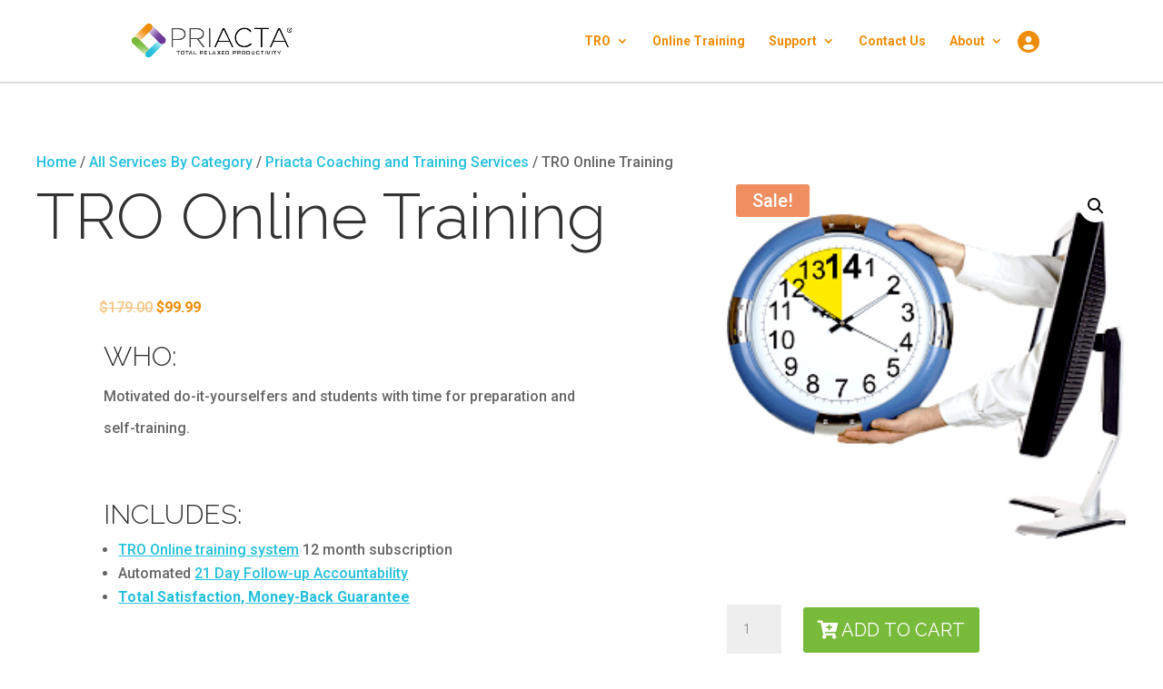

--- FILE ---
content_type: text/css
request_url: https://priacta.com/wp-content/themes/priacta/public/css/woocommerce/priacta-shop.css?ver=1769828064
body_size: 475
content:
ul.products {
  display: flex;
  flex-direction: row;
  flex-wrap: wrap;
}
ul.products li.type-product {
  flex: 0 0 33%;
  margin: 0 !important;
  padding: 1em !important;
  width: 100%;
  align-self: self-start;
  height: 420px;
  margin-bottom: 2em !important;
}
ul.products li.type-product div.add-to-cart-button {
  position: absolute;
  top: -0.5em;
  right: 0;
  opacity: 0;
  transition: opacity 0.3s ease-in-out;
}
ul.products li.type-product div.add-to-cart-button a:after {
  content: "Add to cart";
}
ul.products li.type-product a.woocommerce-LoopProduct-link {
  width: 100%;
  height: 100%;
  display: flex;
  flex-direction: column;
  text-align: center;
  justify-content: space-between;
}
ul.products li.type-product a.woocommerce-LoopProduct-link span.onsale {
  background-color: #ee8d09 !important;
  z-index: 11;
}
ul.products li.type-product a.woocommerce-LoopProduct-link span.et_shop_image {
  width: 100%;
  overflow: hidden;
  min-height: 250px;
  position: relative;
}
ul.products li.type-product a.woocommerce-LoopProduct-link span.et_shop_image img {
  position: absolute;
  z-index: 1 !important;
  top: 50%;
  max-width: 100%;
  transform: translate(-50%, -50%);
  left: 50%;
}
ul.products li.type-product a.woocommerce-LoopProduct-link span.et_shop_image span.et_overlay {
  display: block;
  opacity: 0;
  width: 100%;
  height: 100%;
  background-color: rgba(0, 0, 0, 0.5137254902) !important;
  z-index: 1;
  position: absolute;
  border: 0px solid transparent;
}
ul.products li.type-product a.woocommerce-LoopProduct-link span.et_shop_image span.et_overlay:after {
  content: "Learn More";
  position: absolute;
  top: 50%;
  left: 50%;
  transform: translate(-50%, -50%);
  color: white;
  font-size: 1.2em;
  font-weight: bold;
  text-transform: uppercase;
}
ul.products li.type-product a.woocommerce-LoopProduct-link h2.woocommerce-loop-product__title {
  font-size: 1.5rem !important;
  line-height: 1.5;
  margin-bottom: 0.5rem !important;
}
ul.products li.type-product a.woocommerce-LoopProduct-link span.price {
  font-size: 1.5em;
  color: #333333;
  font-weight: 600;
}
ul.products li.type-product a.woocommerce-LoopProduct-link span.price del {
  color: #802b2b !important;
}
ul.products li.type-product a.woocommerce-LoopProduct-link span.price ins {
  color: #78ba3a !important;
}
ul.products li.type-product:hover div.add-to-cart-button {
  opacity: 1;
  z-index: 10;
}
ul.products li.type-product:hover span.et_overlay {
  opacity: 1 !important;
  transition: opacity 0.3s ease-in-out;
}

div.woocommerce {
  max-width: 80%;
  margin: 0 auto;
}
div.woocommerce form.woocommerce-checkout div#customer_details {
  display: flex;
  flex-direction: column;
  justify-content: center;
  align-items: center;
  margin-bottom: 2em;
}
div.woocommerce form.woocommerce-checkout div#customer_details > * {
  flex-basis: 100% !important;
  width: 100%;
}
div.woocommerce form.woocommerce-checkout div#customer_details div.woocommerce-additional-fields {
  margin-top: 2em;
}/*# sourceMappingURL=priacta-shop.css.map */